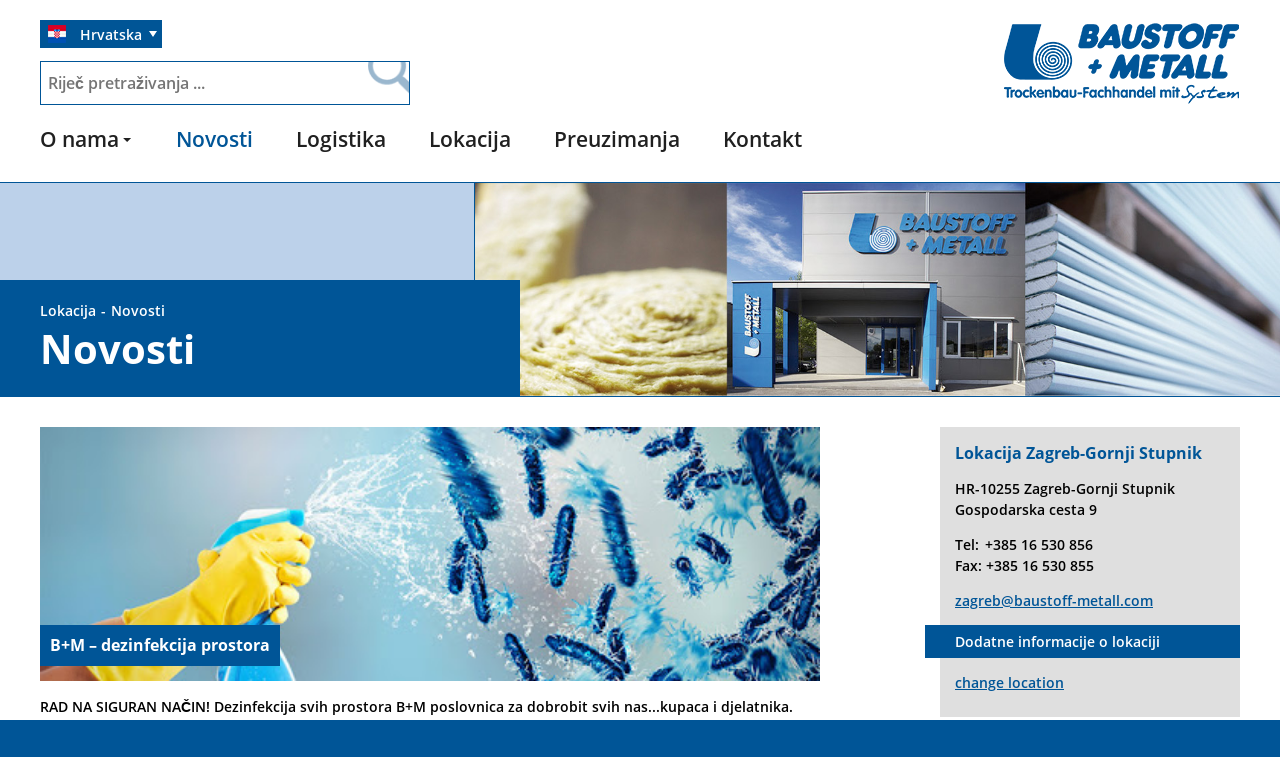

--- FILE ---
content_type: text/html; charset=UTF-8
request_url: https://www.baustoff-metall.hr/novosti/novosti/page/2/
body_size: 7176
content:
<!DOCTYPE html>
<html dir="ltr" lang="hr"><head>
	<meta charset="UTF-8">
	<meta id="viewport" name="viewport" content="width=device-width, initial-scale=1.0, maximum-scale=1.0, user-scalable=no" />

	    
	<link rel="stylesheet" type="text/css" href="https://www.baustoff-metall.hr/wp-content/themes/baustoff-metall/sm-menu/sm-clean.css" />
	<script>(function(html){html.className = html.className.replace(/\bno-js\b/,'js')})(document.documentElement);</script>
<title>Novosti | Baustoff + Metall - Part 2</title>
	<style>img:is([sizes="auto" i], [sizes^="auto," i]) { contain-intrinsic-size: 3000px 1500px }</style>
	
		<!-- All in One SEO 4.8.2 - aioseo.com -->
	<meta name="description" content="- Part 2" />
	<meta name="robots" content="noindex, nofollow, max-snippet:-1, max-image-preview:large, max-video-preview:-1" />
	<link rel="canonical" href="https://www.baustoff-metall.hr/novosti/novosti/page/2/" />
	<link rel="prev" href="https://www.baustoff-metall.hr/novosti/novosti/" />
	<link rel="next" href="https://www.baustoff-metall.hr/novosti/novosti/page/3/" />
	<meta name="generator" content="All in One SEO (AIOSEO) 4.8.2" />
		<script type="application/ld+json" class="aioseo-schema">
			{"@context":"https:\/\/schema.org","@graph":[{"@type":"BreadcrumbList","@id":"https:\/\/www.baustoff-metall.hr\/novosti\/novosti\/page\/2\/#breadcrumblist","itemListElement":[{"@type":"ListItem","@id":"https:\/\/www.baustoff-metall.hr\/#listItem","position":1,"name":"Home","item":"https:\/\/www.baustoff-metall.hr\/","nextItem":{"@type":"ListItem","@id":"https:\/\/www.baustoff-metall.hr\/novosti\/novosti\/#listItem","name":"Novosti"}},{"@type":"ListItem","@id":"https:\/\/www.baustoff-metall.hr\/novosti\/novosti\/#listItem","position":2,"name":"Novosti","previousItem":{"@type":"ListItem","@id":"https:\/\/www.baustoff-metall.hr\/#listItem","name":"Home"}}]},{"@type":"CollectionPage","@id":"https:\/\/www.baustoff-metall.hr\/novosti\/novosti\/page\/2\/#collectionpage","url":"https:\/\/www.baustoff-metall.hr\/novosti\/novosti\/page\/2\/","name":"Novosti | Baustoff + Metall - Part 2","description":"- Part 2","inLanguage":"hr","isPartOf":{"@id":"https:\/\/www.baustoff-metall.hr\/#website"},"breadcrumb":{"@id":"https:\/\/www.baustoff-metall.hr\/novosti\/novosti\/page\/2\/#breadcrumblist"}},{"@type":"Organization","@id":"https:\/\/www.baustoff-metall.hr\/#organization","name":"HR Baustoff + Metall","description":"Eine weitere WordPress-Website","url":"https:\/\/www.baustoff-metall.hr\/"},{"@type":"WebSite","@id":"https:\/\/www.baustoff-metall.hr\/#website","url":"https:\/\/www.baustoff-metall.hr\/","name":"HR Baustoff + Metall","description":"Eine weitere WordPress-Website","inLanguage":"hr","publisher":{"@id":"https:\/\/www.baustoff-metall.hr\/#organization"}}]}
		</script>
		<!-- All in One SEO -->

<link rel="alternate" type="application/rss+xml" title="HR Baustoff + Metall &raquo; Kanal" href="https://www.baustoff-metall.hr/feed/" />
<link rel="alternate" type="application/rss+xml" title="HR Baustoff + Metall &raquo; Kanal komentara" href="https://www.baustoff-metall.hr/comments/feed/" />
<link rel="alternate" type="application/rss+xml" title="HR Baustoff + Metall &raquo; Novosti Kanal kategorija" href="https://www.baustoff-metall.hr/novosti/novosti/feed/" />
<style id='wp-emoji-styles-inline-css'>

	img.wp-smiley, img.emoji {
		display: inline !important;
		border: none !important;
		box-shadow: none !important;
		height: 1em !important;
		width: 1em !important;
		margin: 0 0.07em !important;
		vertical-align: -0.1em !important;
		background: none !important;
		padding: 0 !important;
	}
</style>
<link rel='stylesheet' id='wp-block-library-css' href='https://www.baustoff-metall.hr/wp-includes/css/dist/block-library/style.min.css?ver=6.8.3' media='all' />
<style id='wp-block-library-theme-inline-css'>
.wp-block-audio :where(figcaption){color:#555;font-size:13px;text-align:center}.is-dark-theme .wp-block-audio :where(figcaption){color:#ffffffa6}.wp-block-audio{margin:0 0 1em}.wp-block-code{border:1px solid #ccc;border-radius:4px;font-family:Menlo,Consolas,monaco,monospace;padding:.8em 1em}.wp-block-embed :where(figcaption){color:#555;font-size:13px;text-align:center}.is-dark-theme .wp-block-embed :where(figcaption){color:#ffffffa6}.wp-block-embed{margin:0 0 1em}.blocks-gallery-caption{color:#555;font-size:13px;text-align:center}.is-dark-theme .blocks-gallery-caption{color:#ffffffa6}:root :where(.wp-block-image figcaption){color:#555;font-size:13px;text-align:center}.is-dark-theme :root :where(.wp-block-image figcaption){color:#ffffffa6}.wp-block-image{margin:0 0 1em}.wp-block-pullquote{border-bottom:4px solid;border-top:4px solid;color:currentColor;margin-bottom:1.75em}.wp-block-pullquote cite,.wp-block-pullquote footer,.wp-block-pullquote__citation{color:currentColor;font-size:.8125em;font-style:normal;text-transform:uppercase}.wp-block-quote{border-left:.25em solid;margin:0 0 1.75em;padding-left:1em}.wp-block-quote cite,.wp-block-quote footer{color:currentColor;font-size:.8125em;font-style:normal;position:relative}.wp-block-quote:where(.has-text-align-right){border-left:none;border-right:.25em solid;padding-left:0;padding-right:1em}.wp-block-quote:where(.has-text-align-center){border:none;padding-left:0}.wp-block-quote.is-large,.wp-block-quote.is-style-large,.wp-block-quote:where(.is-style-plain){border:none}.wp-block-search .wp-block-search__label{font-weight:700}.wp-block-search__button{border:1px solid #ccc;padding:.375em .625em}:where(.wp-block-group.has-background){padding:1.25em 2.375em}.wp-block-separator.has-css-opacity{opacity:.4}.wp-block-separator{border:none;border-bottom:2px solid;margin-left:auto;margin-right:auto}.wp-block-separator.has-alpha-channel-opacity{opacity:1}.wp-block-separator:not(.is-style-wide):not(.is-style-dots){width:100px}.wp-block-separator.has-background:not(.is-style-dots){border-bottom:none;height:1px}.wp-block-separator.has-background:not(.is-style-wide):not(.is-style-dots){height:2px}.wp-block-table{margin:0 0 1em}.wp-block-table td,.wp-block-table th{word-break:normal}.wp-block-table :where(figcaption){color:#555;font-size:13px;text-align:center}.is-dark-theme .wp-block-table :where(figcaption){color:#ffffffa6}.wp-block-video :where(figcaption){color:#555;font-size:13px;text-align:center}.is-dark-theme .wp-block-video :where(figcaption){color:#ffffffa6}.wp-block-video{margin:0 0 1em}:root :where(.wp-block-template-part.has-background){margin-bottom:0;margin-top:0;padding:1.25em 2.375em}
</style>
<style id='classic-theme-styles-inline-css'>
/*! This file is auto-generated */
.wp-block-button__link{color:#fff;background-color:#32373c;border-radius:9999px;box-shadow:none;text-decoration:none;padding:calc(.667em + 2px) calc(1.333em + 2px);font-size:1.125em}.wp-block-file__button{background:#32373c;color:#fff;text-decoration:none}
</style>
<style id='global-styles-inline-css'>
:root{--wp--preset--aspect-ratio--square: 1;--wp--preset--aspect-ratio--4-3: 4/3;--wp--preset--aspect-ratio--3-4: 3/4;--wp--preset--aspect-ratio--3-2: 3/2;--wp--preset--aspect-ratio--2-3: 2/3;--wp--preset--aspect-ratio--16-9: 16/9;--wp--preset--aspect-ratio--9-16: 9/16;--wp--preset--color--black: #000000;--wp--preset--color--cyan-bluish-gray: #abb8c3;--wp--preset--color--white: #fff;--wp--preset--color--pale-pink: #f78da7;--wp--preset--color--vivid-red: #cf2e2e;--wp--preset--color--luminous-vivid-orange: #ff6900;--wp--preset--color--luminous-vivid-amber: #fcb900;--wp--preset--color--light-green-cyan: #7bdcb5;--wp--preset--color--vivid-green-cyan: #00d084;--wp--preset--color--pale-cyan-blue: #8ed1fc;--wp--preset--color--vivid-cyan-blue: #0693e3;--wp--preset--color--vivid-purple: #9b51e0;--wp--preset--color--dark-gray: #1a1a1a;--wp--preset--color--medium-gray: #686868;--wp--preset--color--light-gray: #e5e5e5;--wp--preset--color--blue-gray: #4d545c;--wp--preset--color--bright-blue: #007acc;--wp--preset--color--light-blue: #9adffd;--wp--preset--color--dark-brown: #402b30;--wp--preset--color--medium-brown: #774e24;--wp--preset--color--dark-red: #640c1f;--wp--preset--color--bright-red: #ff675f;--wp--preset--color--yellow: #ffef8e;--wp--preset--gradient--vivid-cyan-blue-to-vivid-purple: linear-gradient(135deg,rgba(6,147,227,1) 0%,rgb(155,81,224) 100%);--wp--preset--gradient--light-green-cyan-to-vivid-green-cyan: linear-gradient(135deg,rgb(122,220,180) 0%,rgb(0,208,130) 100%);--wp--preset--gradient--luminous-vivid-amber-to-luminous-vivid-orange: linear-gradient(135deg,rgba(252,185,0,1) 0%,rgba(255,105,0,1) 100%);--wp--preset--gradient--luminous-vivid-orange-to-vivid-red: linear-gradient(135deg,rgba(255,105,0,1) 0%,rgb(207,46,46) 100%);--wp--preset--gradient--very-light-gray-to-cyan-bluish-gray: linear-gradient(135deg,rgb(238,238,238) 0%,rgb(169,184,195) 100%);--wp--preset--gradient--cool-to-warm-spectrum: linear-gradient(135deg,rgb(74,234,220) 0%,rgb(151,120,209) 20%,rgb(207,42,186) 40%,rgb(238,44,130) 60%,rgb(251,105,98) 80%,rgb(254,248,76) 100%);--wp--preset--gradient--blush-light-purple: linear-gradient(135deg,rgb(255,206,236) 0%,rgb(152,150,240) 100%);--wp--preset--gradient--blush-bordeaux: linear-gradient(135deg,rgb(254,205,165) 0%,rgb(254,45,45) 50%,rgb(107,0,62) 100%);--wp--preset--gradient--luminous-dusk: linear-gradient(135deg,rgb(255,203,112) 0%,rgb(199,81,192) 50%,rgb(65,88,208) 100%);--wp--preset--gradient--pale-ocean: linear-gradient(135deg,rgb(255,245,203) 0%,rgb(182,227,212) 50%,rgb(51,167,181) 100%);--wp--preset--gradient--electric-grass: linear-gradient(135deg,rgb(202,248,128) 0%,rgb(113,206,126) 100%);--wp--preset--gradient--midnight: linear-gradient(135deg,rgb(2,3,129) 0%,rgb(40,116,252) 100%);--wp--preset--font-size--small: 13px;--wp--preset--font-size--medium: 20px;--wp--preset--font-size--large: 36px;--wp--preset--font-size--x-large: 42px;--wp--preset--spacing--20: 0.44rem;--wp--preset--spacing--30: 0.67rem;--wp--preset--spacing--40: 1rem;--wp--preset--spacing--50: 1.5rem;--wp--preset--spacing--60: 2.25rem;--wp--preset--spacing--70: 3.38rem;--wp--preset--spacing--80: 5.06rem;--wp--preset--shadow--natural: 6px 6px 9px rgba(0, 0, 0, 0.2);--wp--preset--shadow--deep: 12px 12px 50px rgba(0, 0, 0, 0.4);--wp--preset--shadow--sharp: 6px 6px 0px rgba(0, 0, 0, 0.2);--wp--preset--shadow--outlined: 6px 6px 0px -3px rgba(255, 255, 255, 1), 6px 6px rgba(0, 0, 0, 1);--wp--preset--shadow--crisp: 6px 6px 0px rgba(0, 0, 0, 1);}:where(.is-layout-flex){gap: 0.5em;}:where(.is-layout-grid){gap: 0.5em;}body .is-layout-flex{display: flex;}.is-layout-flex{flex-wrap: wrap;align-items: center;}.is-layout-flex > :is(*, div){margin: 0;}body .is-layout-grid{display: grid;}.is-layout-grid > :is(*, div){margin: 0;}:where(.wp-block-columns.is-layout-flex){gap: 2em;}:where(.wp-block-columns.is-layout-grid){gap: 2em;}:where(.wp-block-post-template.is-layout-flex){gap: 1.25em;}:where(.wp-block-post-template.is-layout-grid){gap: 1.25em;}.has-black-color{color: var(--wp--preset--color--black) !important;}.has-cyan-bluish-gray-color{color: var(--wp--preset--color--cyan-bluish-gray) !important;}.has-white-color{color: var(--wp--preset--color--white) !important;}.has-pale-pink-color{color: var(--wp--preset--color--pale-pink) !important;}.has-vivid-red-color{color: var(--wp--preset--color--vivid-red) !important;}.has-luminous-vivid-orange-color{color: var(--wp--preset--color--luminous-vivid-orange) !important;}.has-luminous-vivid-amber-color{color: var(--wp--preset--color--luminous-vivid-amber) !important;}.has-light-green-cyan-color{color: var(--wp--preset--color--light-green-cyan) !important;}.has-vivid-green-cyan-color{color: var(--wp--preset--color--vivid-green-cyan) !important;}.has-pale-cyan-blue-color{color: var(--wp--preset--color--pale-cyan-blue) !important;}.has-vivid-cyan-blue-color{color: var(--wp--preset--color--vivid-cyan-blue) !important;}.has-vivid-purple-color{color: var(--wp--preset--color--vivid-purple) !important;}.has-black-background-color{background-color: var(--wp--preset--color--black) !important;}.has-cyan-bluish-gray-background-color{background-color: var(--wp--preset--color--cyan-bluish-gray) !important;}.has-white-background-color{background-color: var(--wp--preset--color--white) !important;}.has-pale-pink-background-color{background-color: var(--wp--preset--color--pale-pink) !important;}.has-vivid-red-background-color{background-color: var(--wp--preset--color--vivid-red) !important;}.has-luminous-vivid-orange-background-color{background-color: var(--wp--preset--color--luminous-vivid-orange) !important;}.has-luminous-vivid-amber-background-color{background-color: var(--wp--preset--color--luminous-vivid-amber) !important;}.has-light-green-cyan-background-color{background-color: var(--wp--preset--color--light-green-cyan) !important;}.has-vivid-green-cyan-background-color{background-color: var(--wp--preset--color--vivid-green-cyan) !important;}.has-pale-cyan-blue-background-color{background-color: var(--wp--preset--color--pale-cyan-blue) !important;}.has-vivid-cyan-blue-background-color{background-color: var(--wp--preset--color--vivid-cyan-blue) !important;}.has-vivid-purple-background-color{background-color: var(--wp--preset--color--vivid-purple) !important;}.has-black-border-color{border-color: var(--wp--preset--color--black) !important;}.has-cyan-bluish-gray-border-color{border-color: var(--wp--preset--color--cyan-bluish-gray) !important;}.has-white-border-color{border-color: var(--wp--preset--color--white) !important;}.has-pale-pink-border-color{border-color: var(--wp--preset--color--pale-pink) !important;}.has-vivid-red-border-color{border-color: var(--wp--preset--color--vivid-red) !important;}.has-luminous-vivid-orange-border-color{border-color: var(--wp--preset--color--luminous-vivid-orange) !important;}.has-luminous-vivid-amber-border-color{border-color: var(--wp--preset--color--luminous-vivid-amber) !important;}.has-light-green-cyan-border-color{border-color: var(--wp--preset--color--light-green-cyan) !important;}.has-vivid-green-cyan-border-color{border-color: var(--wp--preset--color--vivid-green-cyan) !important;}.has-pale-cyan-blue-border-color{border-color: var(--wp--preset--color--pale-cyan-blue) !important;}.has-vivid-cyan-blue-border-color{border-color: var(--wp--preset--color--vivid-cyan-blue) !important;}.has-vivid-purple-border-color{border-color: var(--wp--preset--color--vivid-purple) !important;}.has-vivid-cyan-blue-to-vivid-purple-gradient-background{background: var(--wp--preset--gradient--vivid-cyan-blue-to-vivid-purple) !important;}.has-light-green-cyan-to-vivid-green-cyan-gradient-background{background: var(--wp--preset--gradient--light-green-cyan-to-vivid-green-cyan) !important;}.has-luminous-vivid-amber-to-luminous-vivid-orange-gradient-background{background: var(--wp--preset--gradient--luminous-vivid-amber-to-luminous-vivid-orange) !important;}.has-luminous-vivid-orange-to-vivid-red-gradient-background{background: var(--wp--preset--gradient--luminous-vivid-orange-to-vivid-red) !important;}.has-very-light-gray-to-cyan-bluish-gray-gradient-background{background: var(--wp--preset--gradient--very-light-gray-to-cyan-bluish-gray) !important;}.has-cool-to-warm-spectrum-gradient-background{background: var(--wp--preset--gradient--cool-to-warm-spectrum) !important;}.has-blush-light-purple-gradient-background{background: var(--wp--preset--gradient--blush-light-purple) !important;}.has-blush-bordeaux-gradient-background{background: var(--wp--preset--gradient--blush-bordeaux) !important;}.has-luminous-dusk-gradient-background{background: var(--wp--preset--gradient--luminous-dusk) !important;}.has-pale-ocean-gradient-background{background: var(--wp--preset--gradient--pale-ocean) !important;}.has-electric-grass-gradient-background{background: var(--wp--preset--gradient--electric-grass) !important;}.has-midnight-gradient-background{background: var(--wp--preset--gradient--midnight) !important;}.has-small-font-size{font-size: var(--wp--preset--font-size--small) !important;}.has-medium-font-size{font-size: var(--wp--preset--font-size--medium) !important;}.has-large-font-size{font-size: var(--wp--preset--font-size--large) !important;}.has-x-large-font-size{font-size: var(--wp--preset--font-size--x-large) !important;}
:where(.wp-block-post-template.is-layout-flex){gap: 1.25em;}:where(.wp-block-post-template.is-layout-grid){gap: 1.25em;}
:where(.wp-block-columns.is-layout-flex){gap: 2em;}:where(.wp-block-columns.is-layout-grid){gap: 2em;}
:root :where(.wp-block-pullquote){font-size: 1.5em;line-height: 1.6;}
</style>
<link rel='stylesheet' id='twentysixteen-style-css' href='https://www.baustoff-metall.hr/wp-content/themes/baustoff-metall/style.css?ver=20250415' media='all' />
<link rel='stylesheet' id='twentysixteen-block-style-css' href='https://www.baustoff-metall.hr/wp-content/themes/twentysixteen/css/blocks.css?ver=20240817' media='all' />
<script src="https://www.baustoff-metall.hr/wp-includes/js/jquery/jquery.min.js?ver=3.7.1" id="jquery-core-js"></script>
<script src="https://www.baustoff-metall.hr/wp-includes/js/jquery/jquery-migrate.min.js?ver=3.4.1" id="jquery-migrate-js"></script>
<script id="twentysixteen-script-js-extra">
var screenReaderText = {"expand":"pro\u0161iri podizbornik","collapse":"zatvori podizbornik"};
</script>
<script src="https://www.baustoff-metall.hr/wp-content/themes/twentysixteen/js/functions.js?ver=20230629" id="twentysixteen-script-js" defer data-wp-strategy="defer"></script>
<link rel="https://api.w.org/" href="https://www.baustoff-metall.hr/wp-json/" /><link rel="alternate" title="JSON" type="application/json" href="https://www.baustoff-metall.hr/wp-json/wp/v2/categories/1" /><link rel="EditURI" type="application/rsd+xml" title="RSD" href="https://www.baustoff-metall.hr/xmlrpc.php?rsd" />
<meta name="generator" content="WordPress 6.8.3" />
<link rel="alternate" href="https://www.baustoff-metall.hr/novosti/novosti/" hreflang="hr" />
<link rel="alternate" href="https://www.baustoff-metall.hr/en/news/news/" hreflang="en_US" />
<style>.recentcomments a{display:inline !important;padding:0 !important;margin:0 !important;}</style>    
    <!--Favicon / Lesezeichen-->
    <link rel="icon" type="image/x-icon" href="https://www.baustoff-metall.hr/wp-content/themes/baustoff-metall/img/icon/favicon.ico">
    <link rel="apple-touch-icon" sizes="57x57" href="https://www.baustoff-metall.hr/wp-content/themes/baustoff-metall/img/icon/apple-icon-57x57.png">
    <link rel="apple-touch-icon" sizes="60x60" href="https://www.baustoff-metall.hr/wp-content/themes/baustoff-metall/img/icon/apple-icon-60x60.png">
    <link rel="apple-touch-icon" sizes="72x72" href="https://www.baustoff-metall.hr/wp-content/themes/baustoff-metall/img/icon/apple-icon-72x72.png">
    <link rel="apple-touch-icon" sizes="76x76" href="https://www.baustoff-metall.hr/wp-content/themes/baustoff-metall/img/icon/apple-icon-76x76.png">
    <link rel="apple-touch-icon" sizes="114x114" href="https://www.baustoff-metall.hr/wp-content/themes/baustoff-metall/img/icon/apple-icon-114x114.png">
    <link rel="apple-touch-icon" sizes="120x120" href="https://www.baustoff-metall.hr/wp-content/themes/baustoff-metall/img/icon/apple-icon-120x120.png">
    <link rel="apple-touch-icon" sizes="144x144" href="https://www.baustoff-metall.hr/wp-content/themes/baustoff-metall/img/icon/apple-icon-144x144.png">
    <link rel="apple-touch-icon" sizes="152x152" href="https://www.baustoff-metall.hr/wp-content/themes/baustoff-metall/img/icon/apple-icon-152x152.png">
    <link rel="apple-touch-icon" sizes="180x180" href="https://www.baustoff-metall.hr/wp-content/themes/baustoff-metall/img/icon/apple-icon-180x180.png">
    <link rel="icon" type="image/png" sizes="192x192"  href="https://www.baustoff-metall.hr/wp-content/themes/baustoff-metall/img/icon/android-icon-192x192.png">
    <link rel="icon" type="image/png" sizes="32x32" href="https://www.baustoff-metall.hr/wp-content/themes/baustoff-metall/img/icon/favicon-32x32.png">
    <link rel="icon" type="image/png" sizes="96x96" href="https://www.baustoff-metall.hr/wp-content/themes/baustoff-metall/img/icon/favicon-96x96.png">
    <link rel="icon" type="image/png" sizes="16x16" href="https://www.baustoff-metall.hr/wp-content/themes/baustoff-metall/img/icon/favicon-16x16.png">
    <meta name="msapplication-TileColor" content="#ffffff">
    <meta name="msapplication-TileImage" content="https://www.baustoff-metall.hr/wp-content/themes/baustoff-metall/img/icon/ms-icon-144x144.png">   
    <meta name="theme-color" content="#ffffff">
	</head>
<body class="archive paged category category-novosti category-1 wp-embed-responsive paged-2 category-paged-2 wp-theme-twentysixteen wp-child-theme-baustoff-metall lang-hr group-blog hfeed">
	<header>
		<div class="container" itemscope itemtype="http://schema.org/Organization">
			<div id="logo-header"><a itemprop="url" href="https://www.baustoff-metall.hr/" title="Baustoff + Metall"><img itemprop="logo" src="https://www.baustoff-metall.hr/wp-content/themes/baustoff-metall/img/layout/logo-hr.png" alt="Baustoff + Metall" title="Baustoff + Metall"></a></div>			<div id="suche-header">
				<div class="header-nav-men">
					<button class="nav-toggle"><i></i> Meni</button>					
					<div id="aktive-sprache">
						<a href="https://www.baustoff-metall.hr/novosti/novosti/" hreflang="hr" rel="alternate" title="Hrvatska" class="current"><img src="https://www.baustoff-metall.hr/wp-content/themes/baustoff-metall/img/flags/hr.png" alt="hr"/> <span>Hrvatska</span></a>
						<div id="passive-sprache">
															<a href="https://www.baustoff-metall.hr/en/news/news/" hreflang="en" rel="alternate" title="Engleski"><img src="https://www.baustoff-metall.hr/wp-content/themes/baustoff-metall/img/flags/en.png" alt="en"/> <span>Engleski</span></a>
													</div>
					</div>					
				</div>
				
<form role="search" method="get" class="search-form" action="https://www.baustoff-metall.hr/">
	<label>
		<span class="screen-reader-text">Pretraži:</span>
		<input type="search" class="search-field" placeholder="Riječ pretraživanja ..." value="" name="s" />
	</label>
	<button type="submit" class="search-submit"><span class="screen-reader-text">Pretraži</span></button>
</form>
			</div>			

			<nav id="main-nav" role="navigation">
				<button class="nav-toggle"><i></i> Meni</button>				<ul id="main-menu" class="sm sm-clean">
					<li id="menu-item-30" class="menu-item menu-item-type-post_type menu-item-object-page menu-item-has-children menu-item-30"><a href="https://www.baustoff-metall.hr/o-nama/">O nama</a>
<ul class="sub-menu">
	<li id="menu-item-54" class="menu-item menu-item-type-post_type menu-item-object-page menu-item-54"><a href="https://www.baustoff-metall.hr/o-nama/dobavljaci/">Dobavljači</a></li>
</ul>
</li>
<li id="menu-item-67" class="menu-item menu-item-type-taxonomy menu-item-object-category current-menu-item menu-item-67"><a href="https://www.baustoff-metall.hr/novosti/novosti/" aria-current="page">Novosti</a></li>
<li id="menu-item-32" class="menu-item menu-item-type-post_type menu-item-object-page menu-item-32"><a href="https://www.baustoff-metall.hr/logistika/">Logistika</a></li>
<li id="menu-item-33" class="menu-item menu-item-type-post_type menu-item-object-page menu-item-home menu-item-33"><a href="https://www.baustoff-metall.hr/">Lokacija</a></li>
<li id="menu-item-34" class="menu-item menu-item-type-post_type menu-item-object-page menu-item-34"><a href="https://www.baustoff-metall.hr/preuzimanja/">Preuzimanja</a></li>
<li id="menu-item-35" class="menu-item menu-item-type-post_type menu-item-object-page menu-item-35"><a href="https://www.baustoff-metall.hr/kontakt/">Kontakt</a></li>
				</ul>
			</nav>
		</div>
	</header>
<main id="main" class="site-main" role="main">
    <header class="entry-header">
    	<div class="container">
        	<div class="blue-box">
				<nav class="breadcrumb"><ul itemscope itemtype="http://schema.org/BreadcrumbList"><li itemprop="itemListElement" itemscope itemtype="http://schema.org/ListItem"><a itemprop="item" href="https://www.baustoff-metall.hr">Lokacija</a> </li> <li itemprop="itemListElement" itemscope itemtype="http://schema.org/ListItem">Novosti</li></ul></nav>		
                <h1 class="entry-title">Novosti</h1>
            </div>
        </div>
        <div id="h1_thumbnail">
            <img src="https://www.baustoff-metall.hr/wp-content/themes/baustoff-metall/img/layout/thumbnail.jpg" alt="B+M &#8211; dezinfekcija prostora" title="B+M &#8211; dezinfekcija prostora">        </div>
    </header><!-- .entry-header -->
	
    <div id="art-side" class="container">
	    <article>
			    <div class="beitrags-liste">
        <a class="post-thumbnail" href="https://www.baustoff-metall.hr/bm-dezinfekcija-prostora-2/">
             
            <span>B+M &#8211; dezinfekcija prostora</span>
            <img src="https://www.baustoff-metall.hr/wp-content/uploads/unnamed-1.jpg" alt="B+M &#8211; dezinfekcija prostora" title="B+M &#8211; dezinfekcija prostora">        </a>
        <p>RAD NA SIGURAN NAČIN! Dezinfekcija svih prostora B+M poslovnica za dobrobit svih nas...kupaca i djelatnika.  Samo kod B+M Cro team…...uvijek uz Vas!!!  [video width="212" height="384" mp4="https://www.baustoff-metall.hr/wp-content/uploads/VID-20200408-WA0023_384x212.mp4"][/video]</p>
        <a href="https://www.baustoff-metall.hr/bm-dezinfekcija-prostora-2/" class="button" title="Pročitaj članak">Pročitaj članak</a>
    </div>
        <div class="beitrags-liste">
        <a class="post-thumbnail" href="https://www.baustoff-metall.hr/rockfon-samo-kod-nas/">
             
            <span>Rockfon &#8211; samo kod nas!</span>
            <img src="https://www.baustoff-metall.hr/wp-content/uploads/BM-Rockfon2-815x320.jpg" alt="Rockfon &#8211; samo kod nas!" title="Rockfon &#8211; samo kod nas!">        </a>
        <p></p>
        <a href="https://www.baustoff-metall.hr/rockfon-samo-kod-nas/" class="button" title="Pročitaj članak">Pročitaj članak</a>
    </div>
        <div class="beitrags-liste">
        <a class="post-thumbnail" href="https://www.baustoff-metall.hr/ecophon-samo-kod-nas/">
             
            <span>Ecophon &#8211; samo kod nas!</span>
            <img src="https://www.baustoff-metall.hr/wp-content/uploads/Ecophon-1-1220x320.jpg" alt="Ecophon &#8211; samo kod nas!" title="Ecophon &#8211; samo kod nas!">        </a>
        <p></p>
        <a href="https://www.baustoff-metall.hr/ecophon-samo-kod-nas/" class="button" title="Pročitaj članak">Pročitaj članak</a>
    </div>
        <div class="beitrags-liste">
        <a class="post-thumbnail" href="https://www.baustoff-metall.hr/rockfon-akusticna-rjesenja/">
             
            <span>ROCKFON &#8211; akustična rješenja</span>
            <img src="https://www.baustoff-metall.hr/wp-content/uploads/Rockfon-Logo-e1582146078290-783x320.jpg" alt="ROCKFON &#8211; akustična rješenja" title="ROCKFON &#8211; akustična rješenja">        </a>
        <p>Ekskluzivni smo zastupnik Rockfon proizvoda za Hrvatsku.  Dobra akustika u zgradama nosi mnoga imena; zvučna izolacija, kontrola buke, prigušivanje buke, prigušivanje zvuka, rješenja za smanjenje buke, izolacija zvuka, uklanjanje buke, blokiranje buke i još mnogo toga. Može biti zbunjujuće, ...</p>
        <a href="https://www.baustoff-metall.hr/rockfon-akusticna-rjesenja/" class="button" title="Pročitaj članak">Pročitaj članak</a>
    </div>
        <div class="beitrags-liste">
        <a class="post-thumbnail" href="https://www.baustoff-metall.hr/mercor-dunamenti-protupozarni-sistemi/">
             
            <span>MERCOR DUNAMENTI &#8211; protupožarni sistemi</span>
            <img src="https://www.baustoff-metall.hr/wp-content/uploads/logo-dunamenti-mercor.jpg" alt="MERCOR DUNAMENTI &#8211; protupožarni sistemi" title="MERCOR DUNAMENTI &#8211; protupožarni sistemi">        </a>
        <p>  Ekskluzivni smo zastupnik za područje Hrvatske proizvoda za protupožarne sisteme koje nudi MERCOR DUNAMENTI.  MERCOR DUNAMENTI je već gotovo 40 godina u službi arhitektonske zaštite od požara. Tijekom ovog razdoblja naša je kompanija postala jedna od najvažnijih ...</p>
        <a href="https://www.baustoff-metall.hr/mercor-dunamenti-protupozarni-sistemi/" class="button" title="Pročitaj članak">Pročitaj članak</a>
    </div>
    
	<nav class="navigation pagination" aria-label="Brojevi stranica objava">
		<h2 class="screen-reader-text">Brojevi stranica objava</h2>
		<div class="nav-links"><a class="prev page-numbers" href="https://www.baustoff-metall.hr/novosti/novosti/">Prethodna stranica</a>
<a class="page-numbers" href="https://www.baustoff-metall.hr/novosti/novosti/"><span class="meta-nav screen-reader-text">Stranica </span>1</a>
<span aria-current="page" class="page-numbers current"><span class="meta-nav screen-reader-text">Stranica </span>2</span>
<a class="page-numbers" href="https://www.baustoff-metall.hr/novosti/novosti/page/3/"><span class="meta-nav screen-reader-text">Stranica </span>3</a>
<a class="page-numbers" href="https://www.baustoff-metall.hr/novosti/novosti/page/4/"><span class="meta-nav screen-reader-text">Stranica </span>4</a>
<a class="next page-numbers" href="https://www.baustoff-metall.hr/novosti/novosti/page/3/">Sljedeća stranica</a></div>
	</nav>        </article>

        <aside>
	
    			<div class="aside-box"><p class="headline">Lokacija Zagreb-Gornji Stupnik</p> 
		<div id="aktu_nl">                       
			<p>HR-10255 Zagreb-Gornji Stupnik<br>Gospodarska cesta 9<br>					
			</p>
			
			<p class="abstand-nl">Tel: <span class="tel">+385 16 530 856</span><br>Fax: +385 16 530 855<br>
			</p><p class="abstand-nl"><a href="mailto:&#122;&#97;&#103;&#114;&#101;&#98;&#64;&#98;&#97;&#117;&#115;&#116;&#111;&#102;&#102;&#45;&#109;&#101;&#116;&#97;&#108;&#108;&#46;&#99;&#111;&#109;" title="translation-hr [E-Mail senden]">&#122;&#97;&#103;&#114;&#101;&#98;&#64;&#98;&#97;&#117;&#115;&#116;&#111;&#102;&#102;&#45;&#109;&#101;&#116;&#97;&#108;&#108;&#46;&#99;&#111;&#109;</a></p><p class="abstand-nl details-nl"><a href="https://www.baustoff-metall.hr/zagreb-gornji-stupnik-sredisnji/" title="Dodatne informacije o lokaciji">Dodatne informacije o lokaciji</a></p><p class="abstand-nl"><a href="https://www.baustoff-metall.hr/lokacija/" title="change location">change location</a></p>
		</div>
	</div>
	<div class="aside-box">
    	<p class="headline">Baustoff+Metall na facebook-u</p>
    	<p><a href="https://www.facebook.com/profile.php?id=100010519295928" target="_blank" title="Baustoff+Metall na facebook-u"><img src="https://www.baustoff-metall.hr/wp-content/uploads/location.jpg" alt="Lokacija" title="Lokacija"><br>Postanite fanovi</a><br><br></p>
	</div>
</aside>    </div>
</main><!-- .site-main -->

<footer>
<div class="container">
	<div id="footer-left">
		<a href="https://www.baustoff-metall.hr" title="Specijalisti za suhu gradnju sa Sistemom" id="slogan-text">Specijalisti za suhu gradnju sa Sistemom</a>
	</div>
	<div id="footer-right">
		<ul class="container">
			<li id="menu-item-27" class="menu-item menu-item-type-post_type menu-item-object-page menu-item-27"><a href="https://www.baustoff-metall.hr/home/">Početna</a></li>
<li id="menu-item-25" class="menu-item menu-item-type-post_type menu-item-object-page menu-item-25"><a href="https://www.baustoff-metall.hr/kontakt/">Kontakt</a></li>
<li id="menu-item-24" class="menu-item menu-item-type-post_type menu-item-object-page menu-item-privacy-policy menu-item-24"><a rel="privacy-policy" href="https://www.baustoff-metall.hr/pravilnik-o-zastiti-privatnosti/">Pravilnik o zaštiti privatnosti</a></li>
<li id="menu-item-26" class="menu-item menu-item-type-post_type menu-item-object-page menu-item-26"><a href="https://www.baustoff-metall.hr/pravne-napomene/">Pravne napomene</a></li>
		</ul>
	</div>
</div>
</footer>

<script type="text/javascript" src="https://www.baustoff-metall.hr/wp-content/themes/baustoff-metall/js/jquery-2.2.4.min.js"></script>
<script type="text/javascript" src="https://www.baustoff-metall.hr/wp-content/themes/baustoff-metall/sm-menu/jquery.smartmenus.min.js"></script>

<!--Swipebox-->
<link rel="stylesheet" href="https://www.baustoff-metall.hr/wp-content/themes/baustoff-metall/js/swipebox/swipebox.css">
<script type="text/javascript" src="https://www.baustoff-metall.hr/wp-content/themes/baustoff-metall/js/swipebox/ios-orientationchange-fix.js"></script>
<script type="text/javascript" src="https://www.baustoff-metall.hr/wp-content/themes/baustoff-metall/js/swipebox/jquery.swipebox.min.js"></script>    

<script type="text/javascript" src="https://www.baustoff-metall.hr/wp-content/themes/baustoff-metall/js/bm.js"></script>

<script type="speculationrules">
{"prefetch":[{"source":"document","where":{"and":[{"href_matches":"\/*"},{"not":{"href_matches":["\/wp-*.php","\/wp-admin\/*","\/wp-content\/uploads\/*","\/wp-content\/*","\/wp-content\/plugins\/*","\/wp-content\/themes\/baustoff-metall\/*","\/wp-content\/themes\/twentysixteen\/*","\/*\\?(.+)"]}},{"not":{"selector_matches":"a[rel~=\"nofollow\"]"}},{"not":{"selector_matches":".no-prefetch, .no-prefetch a"}}]},"eagerness":"conservative"}]}
</script>

</body>
</html>

--- FILE ---
content_type: text/css
request_url: https://www.baustoff-metall.hr/wp-content/themes/baustoff-metall/sm-menu/sm-clean.css
body_size: 921
content:
@import url("sm-core-css.css");
ul#main-menu {clear: both;}
.sm-clean {background: #dfdfdf;border-bottom: 20px solid #fff;}
.sm-clean a, .sm-clean a:hover, .sm-clean a:focus, .sm-clean a:active {padding: 10px;color: #202020;text-decoration: none;font-size: 16px;}
.sm-clean a .sub-arrow {position: absolute;top: 0;bottom: 0;left: auto;margin: auto;overflow: hidden;text-align: center;text-shadow: none;right: 12px;width: 0;height: 0;border-width: 6px;border-style: solid dashed dashed dashed;border-color: #005597 transparent transparent transparent;background: transparent;border-radius: 0; -moz-transition: all 0.5s linear; -webkit-transition: all 0.5s linear; -ms-transition: all 0.5s linear; -o-transition: all 0.5s linear; transition: all 0.5s linear;}
.sm-clean a .sub-arrow::before {content: '';}
.sm-clean a.highlighted .sub-arrow {-moz-transform: rotate(180deg); -webkit-transform: rotate(180deg); -ms-transform: rotate(180deg); -o-transform: rotate(180deg); transform: rotate(180deg);}
.sm-clean li {border-top: 1px solid #d1d1d1;}
.sm-clean > li:first-child {border-top: 0;}
.sm-clean ul {background: rgba(255,255,255,0.4);}
.sm-clean ul a, .sm-clean ul a:hover, .sm-clean ul a:focus, .sm-clean ul a:active {border-left: 8px solid transparent;}
.sm-clean ul ul a,.sm-clean ul ul a:hover,.sm-clean ul ul a:focus,.sm-clean ul ul a:active {border-left: 16px solid transparent;}
.sm-clean ul ul ul a,.sm-clean ul ul ul a:hover,.sm-clean ul ul ul a:focus,.sm-clean ul ul ul a:active {border-left: 24px solid transparent;}
.sm-clean ul ul ul ul a,.sm-clean ul ul ul ul a:hover,.sm-clean ul ul ul ul a:focus,.sm-clean ul ul ul ul a:active {border-left: 32px solid transparent;}
.sm-clean ul ul ul ul ul a,.sm-clean ul ul ul ul ul a:hover,.sm-clean ul ul ul ul ul a:focus,.sm-clean ul ul ul ul ul a:active {border-left: 40px solid transparent;}

@media (min-width: 900px) {
	ul#main-menu{padding: 6px 0 19px 0 !important;}
	.sm-clean{border-bottom: 0;}
	.sm-clean ul {position: absolute;width: 12em;}
	.sm-clean li {float: left;}
	.sm-clean > li{ margin-right: 30px;}
	.sm-clean > li:last-child, body.lang-en .sm-clean > li:last-child, body.lang-bg .sm-clean > li:last-child{ margin-right: 0px;}

	.sm-clean.sm-rtl li {float: right;}
	.sm-clean ul li, .sm-clean.sm-rtl ul li, .sm-clean.sm-vertical li {float: none;}
	.sm-clean a {white-space: nowrap;}
	.sm-clean ul a, .sm-clean.sm-vertical a {white-space: normal;}
	.sm-clean .sm-nowrap > li > a, .sm-clean .sm-nowrap > li > :not(ul) a {white-space: nowrap;}

	.sm-clean {background: transparent;}
	.sm-clean a, .sm-clean a:hover, .sm-clean a:focus, .sm-clean a:active, .sm-clean a.highlighted {padding: 10px 10px 10px 0;}
	.sm-clean a:hover, .sm-clean a:focus, .sm-clean a:active, .sm-clean a.highlighted, .sm-clean > li.current-menu-item > a, .sm-clean > li.current-menu-parent > a{color: #005597;}
	.sm-clean a.has-submenu {padding-right: 24px;}
	
	.sm-clean a .sub-arrow {right: 12px;top: 5px;border-width: 4px;border-style: solid dashed dashed dashed;border-color: #202020 transparent transparent transparent; -moz-transition: none; -webkit-transition: none; -ms-transition: none; -o-transition: none; transition: none;}
	.sm-clean a.highlighted .sub-arrow {border-color: #005597 transparent transparent transparent; -moz-transform: none; -webkit-transform: none; -ms-transform: none; -o-transform: none; transform: none;}
	.sm-clean a .sub-arrow::before {display: none;}

	.sm-clean li {border-top: 0;}

	.sm-clean > li > ul::after {content: '';position: absolute;width: 0;height: 0;overflow: hidden;border-width: 9px;border-style: dashed dashed solid dashed;border-width: 8px;border-color: transparent transparent #ececec transparent;top: -16px;left: 12px;}
	.sm-clean ul {padding: 0;background: #ececec;}
	.sm-clean ul a, .sm-clean ul a:hover, .sm-clean ul a:focus, .sm-clean ul a:active, .sm-clean ul a.highlighted {padding: 10px 15px 10px 8px;color: #202020; border-top: 1px solid #dfdfdf; /*font-size: 14px;*/ }
	.sm-clean ul li:first-child a{border-top: none;}
	.sm-clean ul a:hover, .sm-clean ul a:focus, .sm-clean ul a:active, .sm-clean ul a.highlighted, .sm-clean ul li.current-menu-item a {background: #bcd1ea;}
	.sm-clean ul a.current {color: #005597;}
	.sm-clean ul a.disabled {background: #fff;color: #cccccc;}
	.sm-clean ul a.has-submenu {padding-right: 20px;}
	.sm-clean ul a .sub-arrow {right: 8px;top: 50%;margin-top: -5px;border-width: 5px;border-style: dashed dashed dashed solid;border-color: transparent transparent transparent #202020;}
}

@media screen and (min-width: 950px){
	.sm-clean > li{ margin-right: 33px;}	
	.sm-clean a, .sm-clean a:hover, .sm-clean a:focus, .sm-clean a:active, .sm-clean a.highlighted {font-size: 21px;}
}

--- FILE ---
content_type: text/css
request_url: https://www.baustoff-metall.hr/wp-content/themes/baustoff-metall/style.css?ver=20250415
body_size: 5884
content:
/*
 Theme Name:   Baustoff-Metall
 Description:  Individuelles Wordpress Template für Baustoff-Metall Bulgarien, made by tma pure!
 Author:       Katja Hauck
 Author URI:   http://www.tma-pure.de
 Template:     twentysixteen
 Version:      1.0.0
 Text Domain:  baustoff-metall
*/
@import url("css/normalize.min.css");

/*Schriften*/
/* open-sans-regular - latin */
@font-face {
  font-family: 'Open Sans';
  font-style: normal;
  font-weight: 400;
  src: url('fonts/open-sans-v17-latin-regular.eot'); /* IE9 Compat Modes */
  src: local('Open Sans Regular'), local('OpenSans-Regular'),
       url('fonts/open-sans-v17-latin-regular.eot?#iefix') format('embedded-opentype'), /* IE6-IE8 */
       url('fonts/open-sans-v17-latin-regular.woff2') format('woff2'), /* Super Modern Browsers */
       url('fonts/open-sans-v17-latin-regular.woff') format('woff'), /* Modern Browsers */
       url('fonts/open-sans-v17-latin-regular.ttf') format('truetype'), /* Safari, Android, iOS */
       url('fonts/open-sans-v17-latin-regular.svg#OpenSans') format('svg'); /* Legacy iOS */
}
/* open-sans-600 - latin */
@font-face {
  font-family: 'Open Sans';
  font-style: normal;
  font-weight: 600;
  src: url('fonts/open-sans-v17-latin-600.eot'); /* IE9 Compat Modes */
  src: local('Open Sans SemiBold'), local('OpenSans-SemiBold'),
       url('fonts/open-sans-v17-latin-600.eot?#iefix') format('embedded-opentype'), /* IE6-IE8 */
       url('fonts/open-sans-v17-latin-600.woff2') format('woff2'), /* Super Modern Browsers */
       url('fonts/open-sans-v17-latin-600.woff') format('woff'), /* Modern Browsers */
       url('fonts/open-sans-v17-latin-600.ttf') format('truetype'), /* Safari, Android, iOS */
       url('fonts/open-sans-v17-latin-600.svg#OpenSans') format('svg'); /* Legacy iOS */
}
/* open-sans-700 - latin */
@font-face {
  font-family: 'Open Sans';
  font-style: bold;
  font-weight: 700;
  src: url('fonts/open-sans-v17-latin-700.eot'); /* IE9 Compat Modes */
  src: local('Open Sans Bold'), local('OpenSans-Bold'),
       url('fonts/open-sans-v17-latin-700.eot?#iefix') format('embedded-opentype'), /* IE6-IE8 */
       url('fonts/open-sans-v17-latin-700.woff2') format('woff2'), /* Super Modern Browsers */
       url('fonts/open-sans-v17-latin-700.woff') format('woff'), /* Modern Browsers */
       url('fonts/open-sans-v17-latin-700.ttf') format('truetype'), /* Safari, Android, iOS */
       url('fonts/open-sans-v17-latin-700.svg#OpenSans') format('svg'); /* Legacy iOS */
}

*, input[type="search"]{ -webkit-box-sizing: border-box; -moz-box-sizing: border-box; box-sizing: border-box; }
body{background:#005597;font-family: 'Open Sans', sans-serif;font-weight:600;font-size:14px;line-height: 150%;margin: 0;}
img { height: auto; max-width: 100%; }
.clear{ clear: both; }
a{text-decoration:underline;color:#005597;}
a:hover { text-decoration: none; }
hr{background-color: #dfdfdf;height: 2px;border: none;}
a[href^="tel"], a[href^="tel"]:hover {text-decoration: none !important;color: inherit;}

header, main {background: #fff;}
main {padding-bottom: 20px;}
article p, article li{ margin-top: 0; margin-bottom: 1em;}
.screen-reader-text{display:none;}
.container{max-width:1200px;margin:0px auto;padding-left:15px;padding-right:15px;}
.alignleft{margin: 0.375em 1.75em 0.75em 0;}

.button, .button:hover, .button:focus {color: #fff;font-size: 14px;font-weight: 600;background-color: #005597;padding-top: 15px;padding-bottom: 15px;text-decoration: none;min-width: 210px;display: inline-block;text-align: center;border-radius: 5px;float: right;box-shadow: 0px 5px #004478;margin-bottom: 1em;}
input.button, input[type="submit"].button {border-radius: 5px !important;text-transform: none;border: none;}
.button:active {background-color:#004478;box-shadow: 0px 5px #005597;padding-top:16px; padding-bottom:14px;}

/*Formular*/
button, input, select, textarea{ font-family: 'Open Sans', sans-serif;padding: 0.625em 0.4375em;color: #686868;}
input:not([type="checkbox"]), textarea{-webkit-border-radius: 0 !important;-webkit-appearance: none !important;border-radius: 0;}
input:read-only:focus, input:read-only:focus{background-color: #f7f7f7;border-color: #d1d1d1;color: #686868;cursor:default;}
input[type="date"], input[type="time"], input[type="datetime-local"], input[type="week"], input[type="month"], input[type="text"], input[type="email"], input[type="url"], input[type="password"], input[type="search"], input[type="tel"], input[type="number"], textarea{padding: 0.625em 0.4375em;width: 100%;border: 1px solid #d1d1d1;font-size: 1rem;background: #f7f7f7;background-image: -webkit-linear-gradient(rgba(255, 255, 255, 0), rgba(255, 255, 255, 0));}
input[type="date"]:focus, input[type="time"]:focus, input[type="datetime-local"]:focus, input[type="week"]:focus, input[type="month"]:focus, input[type="text"]:focus, input[type="email"]:focus, input[type="url"]:focus, input[type="password"]:focus, input[type="search"]:focus, input[type="tel"]:focus, input[type="number"]:focus, textarea:focus {background-color: #fff;border-color: #005597;color: #1a1a1a;outline: 0;}
#error, #send{padding: 10px;color: #fff;background: #bb2727; margin-bottom: 20px;font-weight: normal;}
#send{ background: #88bc0c; }
#error a, #send a{ color: #fff; }
textarea.dirty:not(:focus):invalid,input.dirty:not(:focus):invalid,textarea.red,input.red{background: #bb2727; color: #fff;}
textarea.dirty:not(:focus):valid,input.dirty:not(:focus):valid:not([type='submit']):not(#task){background-color: #D9FFD9;color: #000;}
#form select{background: #f7f7f7;background-image: -webkit-linear-gradient(rgba(255, 255, 255, 0), rgba(255, 255, 255, 0));border: 1px solid #d1d1d1;border-radius: 2px;color: #686868;padding: 0.625em 0.4375em;width: 100%;}
#form .tr, #form .td {float: left; width: 100%;}
#form .td {margin-bottom: 15px;}
#form .td label {display: block;}
#form textarea{height: 110px;}
#spam span {width: 22%;float: left;display: block;margin-top: 9px;}
#spam input {width: 78%;}

/*Header*/
#logo-header{text-align:center; padding-top: 22px;}
#logo-header img {width: 180px;}
#suche-header{float:left;margin-top:20px;width: 100%;}
input[type="search"].search-field{width: 100%;border-radius:0px;border:1px solid #005597;background:#fff;}
ul#main-menu {margin: 0; padding: 0;}

.search-form{width: 50%;position: relative}
.search-submit, button.search-submit:hover {background: url(img/layout/lupe.png) top right no-repeat;border-width: 1px 1px 1px 0;border-color: #005597;border-style: solid;background-size: contain;bottom: 0;overflow: hidden;padding: 0;position: absolute;right: 0;top: 0;width: 42px;}
.search-submit:focus{outline: none;}

.header-nav-men {float: right;width: 49%;text-align: right;}
#main-menu{ display: none;}
#main-nav .nav-toggle {display: none;}
.nav-toggle {background: #005597;color: #fff;border: none;border-radius: 0;font-size: 16px;margin-top: 0; margin-bottom: 20px;letter-spacing: normal;line-height: normal;text-transform: none;padding: 8px 10px 8px 30px;position: relative;}
.nav-toggle:before {content: "";background: url("img/layout/menu.svg") no-repeat;background-size: 100%;width: 16px;height: 16px;display: block;position: absolute;left: 8px;top: 10px;}		
.nav-toggle:focus {outline: none; }		
#aktive-sprache{background: #005596;height: 38px;display: inline-block;vertical-align: top;padding:5px;padding-top:4px !important;position: relative;}
#aktive-sprache a{color:#fff;text-decoration:none;}
#aktive-sprache > a {padding: 6px 0;display: inline-block;}
#aktive-sprache a.current:after {content: "";width: 0;height: 0;background: transparent;position: absolute;right: 5px;top: 0;bottom: 0;margin: auto;border-width: 6px 4px 0px 4px;border-color: #fff transparent transparent transparent;border-style: solid dashed dashed dashed;}
#passive-sprache{ display: none; }
#aktive-sprache.show_lang #passive-sprache{display: block;left: 0;top:38px;z-index:100;background:#ececec;position: absolute;padding-top:10px; padding-bottom:10px;padding-left:5px; width:100%;z-index: 10000 !important;}
#passive-sprache a{color:#000;}
#aktive-sprache a span{ display: none }
#aktive-sprache img, #passive-sprache img{margin-right:10px;margin-left:3px;vertical-align: text-top;}

/*Breadcrumb*/
nav.breadcrumb ul {margin: 0;padding: 0;list-style: none;}
nav.breadcrumb ul li {display: inline-block;color: #fff;}
nav.breadcrumb ul li:not(:first-child):before {content: "-";margin: 0 5px 0 1px;}
nav.breadcrumb ul li a {color: #fff;text-decoration: none;}
nav.breadcrumb ul li a > span {display: inline-block;margin-right: 4px;}

/*Startseite-News*/
#loader {text-align: center;background: #bcd1ea;padding: 1em;}
.owl-carousel{display: none;}
#news{padding-top:30px; padding-bottom:30px;background-image:url(img/layout/bm-background.svg);background-color:#dfdfdf;background-repeat: no-repeat;background-position: center right;-webkit-background-size:auto 100%;-moz-background-size:auto 100%;background-size:auto 100%;width: 100%;float: left;}
.news-text{margin-top:15px; margin-bottom:15px;}
.news-container h2{color:#005597;font-size:20px; font-weight:600;}
body.home #news h2 {white-space: nowrap;overflow: hidden;text-overflow: ellipsis;}

/*Startseite-Kontaktinfos*/
#niederlassung-ansprechpartner{padding-top:30px; padding-bottom:30px;clear: both;}
#niederlassung-ansprechpartner h3 {font-size: 18px;font-weight: 600;text-align: center;margin: 0 0 20px 0;}
#ansp-box {text-align: center;}
#ansp-box ul {list-style: none;text-align: left;display: inline-block;margin: 0;padding: 1em;background: #bcd1ea;}
#ansp-box ul li {margin-bottom: 10px;}
#ansp-box ul li:last-child {margin-bottom: 0;}	

/*Unterseite*/
header.entry-header{clear: both;background: #bcd1ea;border-bottom: 1px solid #005597;border-top: 1px solid #005597;margin: 0 0 30px 0 !important;position: relative;overflow: hidden;}
header.entry-header h1.entry-title {margin:0;color: #fff;line-height: normal;}
.blue-box{background: #005597;padding: 20px 20px 20px 0;position: absolute;bottom: 0px;display: block;z-index: 2;}
.blue-box:before {content: '';position: absolute;background: #005597;left: -20%;right: -20%;top: 0;bottom: 0;}
.blue-box h1, .blue-box nav{position: relative;}
.spalten .inline-block {width: 100%;float: left;-moz-column-span: all;-webkit-column-span: all;column-span: all;}
article h2:first-child {margin-top: 0;}

body.history article ul {padding:  0;margin: 0;list-style: none;}
body.history article ul li {background: #fff;padding-bottom: 1em;border-bottom: 2px solid #dfdfdf;}
article .partners {padding: 10px;border: 4px solid #bcd1ea;width: 132px;display: inline-block;background: #fff;margin-right: 10px;margin-bottom: 10px;vertical-align: top;}
article a.partners img {display: block;}
@media screen and (min-width: 1177px){
	article .partners:nth-of-type(5n) {margin-right: 0;}
}
img.alignright, figure.alignright {float: right;margin: 1em 0 1em 1em;}
img.alignleft, figure.alignleft {float: left;margin: 1em 1em 1em 0;}
figure.alignright img, figure.alignleft img{ display: block;}
figure.alignright figcaption.wp-caption-text, figure.alignleft figcaption.wp-caption-text {background: #dfdfdf;padding: 0.25em 1em;}

.spalten div.gallery, .spalten div.gallery div {margin: 0;padding: 0;margin-bottom: 0;-moz-column-count: auto;-webkit-column-count: auto;column-count: auto;-moz-column-gap: normal;-webkit-column-gap: normal;column-gap: normal;}
.gallery figure {margin: 0;width: 46%;display: inline-block;vertical-align: top;margin-right: 4%;margin-bottom: 3%;}
.gallery figure img {border: 2px solid #005597;}
.gallery figcaption {font-size: 0.9em;color: #a4a4a4;line-height: 1em;}

@media screen and (min-width: 490px){
	.gallery figure {width: 29%;}
}

@media screen and (min-width: 600px){
	.gallery figure {width: 21%;}
}

/*Thumbnail*/
#h1_thumbnail {background: #dfdfdf;width: 100%;top: 0;right: 0;z-index: 1;overflow: hidden;}

/*Sidebar*/
#art-side article, #art-side aside{ padding-bottom: 10px;}
#art-side:after{content: "";clear: both;display: block;}
.aside-box {background: #dfdfdf;}
.aside-box p{padding-left: 15px;padding-right: 15px;}
.aside-box:not(:last-child) {margin-bottom: 20px;}
aside .headline, h2, h3, h2 a, h3 a{font-size: 16px;color: #005597;font-weight: 700;padding-top: 9px;padding-bottom: 9px;outline: none;text-decoration: none;display: inline-block;width: 100%;}
aside .headline{margin-bottom: 0;padding-bottom: 0;}
aside .headline:first-child {padding-top: 0;}
h2 a:hover, h3 a:hover{color: #005597;}
h3{font-size: 14px;padding-bottom: 0;}

/*Sidebar-Menü*/
aside nav{margin-top: 10px;}
aside nav ul {margin: 0;padding:0;list-style: none;}
aside nav ul li{position: relative;margin-bottom: 1px;}
aside nav ul li:before{content: "";position: absolute;width: 10px;height: 100%;left: -10px;top: 0;	background: #dfdfdf;-webkit-transition: width .2s linear, left .2s linear;-moz-transition: width .2s linear, left .2s linear;-o-transition: width .2s linear, left .2s linear;transition: width .2s linear, left .2s linear;	}
aside nav ul li:hover:before, aside nav ul li.active:before{width: 20px;left: -20px;}
aside nav ul a, aside nav ul.sub-menu a{background: rgba(255,255,255,0.4);padding: 6px 10px;display: block;color: #000;text-decoration: none;font-size: 16px !important;}
aside nav ul a:hover{color: #000;}
aside nav ul.sub-menu{display: none;}

/*Sidebar-Menü-Downloads*/
.container-downloads aside nav ul li:before {width: 10px;left: -10px;}
.container-downloads aside nav ul li:hover:before{width: 20px;left: -20px;}

/*Sidebar-Ansprechpartner*/
#aktu_nl {clear: both;display: block;padding: 0px 0 10px 0;}
#aktu_nl hr {background: rgba(255,255,255,0.4);margin-bottom: 6px;}
#aktu_nl .tel{padding-left:2px;}
.abstand-nl{margin-top:10px;}
.details-nl{background:#005597;padding-top: 6px;padding-bottom: 6px;position:relative;}
.details-nl a{color:#fff; text-decoration:none;display: block;}
.details-nl:before{content: "";position: absolute;display:block;height: 100%;top: 0;background:#005597;width: 15px;left: -15px;}

/*Suche*/
.pagination {font-size: 1.1875rem;min-height: 56px;position: relative;margin-right: 0;margin-left: 0;margin-bottom: 5.894736842em;}
.pagination:before,.pagination:after {content: "";height: 52px;position: absolute;top:0;width: 52px;z-index: 0;background: #004478;}
.pagination:before {right: 0;}
.pagination:after {right: 54px;}

.pagination .nav-links {padding-right: 106px;position: relative;}
.pagination .page-numbers {display: inline-block;letter-spacing: 0.013157895em;line-height: 1;margin: 0 0.7368421053em 0 -0.7368421053em;padding: 0.8157894737em 0.7368421053em 0.3947368421em;text-transform: uppercase;font-weight: bold;text-decoration: none;}
.pagination .current {display: inline-block;font-weight: 700;}
.pagination .current .screen-reader-text {position: absolute !important;}

.pagination .prev,.pagination .next {background-color: #005597;height: 52px;margin: 0;overflow: hidden;padding: 0;position: absolute;top: 0;width: 52px;z-index: 2;}
.pagination .prev {right: 54px;}
.pagination .next {right: 0;}
.pagination .prev:hover,.pagination .prev:focus,.pagination .next:hover,.pagination .next:focus {background-color: #004478;color: #004478;}
.pagination .prev:focus,.pagination .next:focus {outline: 0;}
.pagination .prev:before,.pagination .next:before,.pagination .nav-links:before,.pagination .nav-links:after{-moz-osx-font-smoothing: grayscale;-webkit-font-smoothing: antialiased;display: inline-block;font-family: "Genericons";font-size: 16px;font-style: normal;font-variant: normal;font-weight: normal;line-height: 1;speak: none;text-align: center;text-decoration: inherit;text-transform: none;vertical-align: top;content: " ";opacity: 0.3;width: 0;height: 0;position: absolute;   z-index: 1;}
.pagination .prev:before, .pagination .nav-links:after {border-width: 13px 20px 13px 0px;border-style: dashed solid dashed none;border-color: transparent #fff transparent transparent;right: 71px;top: 12px;}
.pagination .prev:before{right: 19px;}
.pagination .next:before, .pagination .nav-links:before {border-width: 13px 0px 13px 20px;border-style: solid none dashed dashed;border-color: transparent transparent transparent #fff;right: 13px;top: 12px;}
.pagination .next:before, .pagination .prev:before{opacity: 1; }

/* Beiträge*/
.beitrags-liste:not(:last-child) {clear: both;padding-bottom: 40px;margin-bottom: 40px;border-bottom: 2px solid #dfdfdf;}
.beitrags-liste:after {content: "";clear: both;display: block;}
a.post-thumbnail {margin: 0 0 10px 0;position: relative;text-decoration: none;display: block;}
a.post-thumbnail img{width: 100%;}
a.post-thumbnail:hover, a.post-thumbnail:focus {opacity: 1;}
a.post-thumbnail span {font-weight: bold;font-size: 16px;}

#prev-next{clear: both;width: 100%;float: left;margin-top: 30px;border-top: 2px solid #dfdfdf;padding-top: 30px;}
#prev-next a{padding: 10px 15px;background: #bcd1ea;text-decoration: none;font-weight: bold;display: block;margin-bottom: 10px;}

/*Downloads*/
#downloads hr {margin: 2em 0;}
#downloads ul{list-style: none;margin: 0;padding: 0;}
#downloads li, a.download{margin-bottom: 5px;background: #bcd1ea;display: inline-block;position: relative;}
#downloads li{width: 100%;}
#downloads li:after, a.download:after{content: "";position: absolute;width: 26px;height: 26px;background: url("img/layout/download.png") no-repeat;right: 15px;top: 7px;}
#downloads li:hover:after, a.download:hover:after{-webkit-animation: jump 0.5s;animation: jump 0.5s;}
@-webkit-keyframes jump { 0%{top: 7px;} 50%{top: 5px;} 100%{top: 7px;} }
@keyframes jump { 0%{top: 7px;} 50%{top: 5px;} 100%{top: 7px;}	}
#downloads li a, a.download{text-decoration: none;}
#downloads li a{padding: 10px 15px;display: block;}
a.download{padding: 10px 55px 10px 15px;}

/*Niederlassungen*/
body.page-template-niederlassung-single article a > img {border: 2px solid #005597;margin-right: 2%;margin-bottom: 2%;display: inline-block;vertical-align: top;}
#google, .youtube {position: relative;padding-bottom: 56%;height: 0;overflow: hidden;}
#google iframe, .youtube iframe{position: absolute;top: 0;left: 0;width: 100%;height: 100%;}
#karte {position: inherit !important;}
#map_layer{position: absolute;display: none;background: #005596;color: #fff;padding: 1em;margin-top: 0.5em;z-index:1;}
area, area:hover, area:focus{outline: none !important;}
ul#nl-list {list-style: none;margin: 0;padding: 0;}
ul#nl-list li {display: inline-block;}
ul#nl-list li a {text-decoration:  none;font-weight: bold;}
ul#nl-list li a:hover {text-decoration:  underline;}
ul#nl-list li:not(:last-child):after {content: "";width: 5px;height: 5px;background: #005597;margin: 0 7px;display: inline-block;vertical-align: middle;text-decoration: none !important;border-radius: 50%;}

/* Team */
#team_all{ margin-bottom: 20px; }
.team {margin-bottom: 20px;text-align: center;position: relative;padding-top: 40px;display: inline-block;width: 100%;vertical-align: top;}
.team-bild {width: 80px;height: 80px;overflow: hidden;border-radius: 50%;margin: 0 auto;position: absolute;right: -100%;left: -100%;top: 0px;	}
.team-bild img{width: 100%;display: block;}
.team p{background: #bcd1ea;padding: 45px 15px 15px 15px;margin-bottom: 0;}

/*Footer*/
footer{color:#fff;padding-top:25px; padding-bottom:25px;width: 100%;float: left;}
footer:before{content:"";height:3px;width:100%;background:#005597;border-bottom:1px solid #fff;display: block;position:absolute;margin-top:-27px;}
footer ul li{width:100%; text-align:center;display: block;float: left;list-style:none;}
footer ul li a{color:#fff;text-decoration:none;line-height: 200%;padding:0 10px 5px 10px;}
footer ul li a:hover, footer ul li a:focus, footer ul li a:active{color:#fff;text-decoration:underline;}
footer ul li:last-child > a{border-right: none;}
#footer-left, #footer-right{text-align:center;}
#footer-left{margin-bottom:10px;}
#slogan-text{font-size:18px; font-weight:bold; text-decoration:none; color:#fff;}
#button_mobile{ width: 60%; margin:auto; clear: both; margin-top: 20px; display: block; padding-top: 10px; text-align: center; }
@media screen and (max-width: 800px){
	#button_mobile{border-top: 1px solid #fff;}

}
/*Raster - Responsive*/
@media screen and (max-width: 999px){
	#art-side aside {display: none;}
}

@media screen and (max-width: 849px){
	.news-container:after {content: "";display: block;clear: both;}
	.news-container:not(:first-child) {clear: both;margin-top: 50px;}
}

@media screen and (max-width: 699px){
	a.post-thumbnail span, a.post-thumbnail:hover  {color: #005597;}	
	header.entry-header h1.entry-title{margin-top: 0;}
	nav.breadcrumb{display: none;}
	.blue-box {position: relative;}
	#h1_thumbnail {display: none;}		
}

@media screen and (max-width: 549px){
	#form .td-bottom{margin-bottom: 20px;}
}

@media screen and (min-width: 360px) and (max-width: 549px), screen and (min-width: 740px){
	#spam span { width: 16%; }
	#spam input { width: 84%; }	
}

@media screen and (min-width: 410px){
	.search-form{width: 60%;}
	.header-nav-men {width: 38%;}
}

@media screen and (min-width: 450px) and (max-width: 639px){
	.team {width: 47.7%;margin-right: 3.3%;}
	.team:nth-child(2n) { margin-right: 0px; }
}

@media screen and (min-width: 500px){
	.container{padding-left:30px;padding-right:30px;}
	#downloads ul li {display: inline-block;width: 48%;margin-right: 2%;}
	#downloads ul li:nth-child(2n) {margin-right: 0;}
	#niederlassung-ansprechpartner h3{font-size:28px;margin: 0 0 30px 0;}
}

@media screen and (min-width: 550px){
	#form .tr{float: left; width: 48%;margin-bottom: 0px;}
	#form .tr:nth-child(2n){float: right; }
	#form textarea {height: 206px;}	
}

@media screen and (min-width: 565px){
	#prev-next .prev{ float: left; }
	#prev-next .next{ float: right; }
	#prev-next a{display: block;margin-bottom: 0px;	}	
}

@media screen and (min-width: 640px){
	.team {width: 30.7%;margin-right: 3.3%;}
	.team:nth-child(3n) { margin-right: 0px; }
}

@media screen and (min-width: 700px){
	a.post-thumbnail span {position: absolute;bottom: 20px;left: 0px;background: #005597;padding: 10px;display: inline-block;color: #fff;}
	a.post-thumbnail span.objekt_highlight {background: #004478;bottom: 62px;}	
	header .entry-title {font-size: 35px;}
}

@media screen and (min-width: 700px) and (max-width: 900px){
	#h1_thumbnail img {width: 100%}
}

@media screen and (min-width:720px){
	/*.spalten div{width: 100%;-moz-column-count: 2;-webkit-column-count: 2;column-count: 2;-moz-column-gap: 30px;-webkit-column-gap: 30px;column-gap: 30px;margin-bottom: 20px;}*/
	.spalten div{margin-bottom: 20px;}
	.spalten div.wp-video, .spalten div.wp-video div{margin-bottom: 0px;}
	.spalten h2, .spalten .metaslider {-moz-column-span: all;-webkit-column-span: all;column-span: all;}
	.spalten h3, .spalten p {width: 100%;text-align: justify;padding-top: 0 !important;}
	.spalten h3{text-align:left;display: inline-block;}
}

@media screen and (min-width:731px){
	#logo-header{float:right; text-align: left;}
	#suche-header{width:auto;}
	.header-nav-men {float: none;width: 100%;text-align: left;}
	#aktive-sprache{ height: 28px;margin-right: 14px; }
	#aktive-sprache:hover > #passive-sprache{ top: 28px; }
	#aktive-sprache > a{ padding: 0;}
	#aktive-sprache a.current {margin-right: 15px;}
	#aktive-sprache a span{ display: inline-block; }
	.search-form{width: 370px;margin-top:10px;}
	.nav-toggle{margin-top: 0px;float: none;}
	#suche-header .nav-toggle{display: none;}
	#main-nav .nav-toggle {display: block; margin-top: 10px;}
	#main-nav:after {content: "";display: block;clear: both;}
	footer ul li{width:auto; text-align:left;}
	footer ul li a{border-right: 1px solid #fff;line-height: normal;padding-bottom:0; }
	#footer-left, #footer-right{text-align: left; margin: 0;}
	#footer-left{float:left;}
	#footer-right{float:right;}
	#ansp-box ul li {display: inline-block;margin-right: 30px; margin-bottom: 0;}
	#ansp-box ul li:last-child {margin-right: 0;}	
}

@media screen and (min-width: 731px) and (max-width: 959px){
	.nav-toggle {clear: both;float: left;}
}

@media screen and (min-width: 850px){
	.news-container{float:left;width: 30%;margin-right:5%;}
	.news-container:nth-child(3) {margin-right:0px;}
	.news-text {min-height: 150px;}
	a.news-img {height: 118px;display: block;overflow: hidden;position: relative;width: 100%;}
	a.news-img img {position: absolute;left: 0;left: -100%;right: 0;right: -100%;height: 100%;width: auto;max-width: inherit;margin: auto;}
}

@media screen and (min-width: 900px){
	#logo-header img {width: auto;}
	#main-nav .nav-toggle {display: none;}
	#main-menu{ display: block !important;}
	.search-form {margin-top: 13px;}
}

@media screen and (min-width: 970px){
	.news-text {min-height: 110px}
}

@media screen and (min-width: 1000px){
	header.entry-header{height: 215px;}
	header .entry-title {font-size: 40px;}
	.blue-box{display: inline-block;min-width: 480px;margin-top: 30px;}
	.blue-box:before {left: -150%;right: 100%;}
	#h1_thumbnail {position: absolute;width: 63%;height: 100%;border-left: 1px solid #005597;}
	#h1_thumbnail img {position: absolute;margin: auto;}
	#art-side article {width: 68%;float: left;}
	#art-side aside {float: right;width: 250px;}	
}

@media screen and (min-width: 1000px) and (max-width: 1299px){
	#h1_thumbnail img {left: -100%;right: -100%;height: 100%;max-width:inherit;width: auto;}
	.single-post #h1_thumbnail img {height: auto !important;}	
}

@media screen and (min-width: 1050px){
	#art-side article {width: 65%;}
	#art-side aside {width: 300px;}
}

@media screen and (min-width: 1220px){
	#news{background-position: right 12% top 0px;}
	.news-text {min-height: 85px}
}

@media screen and (min-width: 1250px){
	.container{padding-left:0px;padding-right:0px;}
}

@media screen and (min-width: 1300px){
	#h1_thumbnail img {width: 100%;top: -100%;bottom: -100%;}
	#h1_thumbnail.objektberichte{background: #dce5ee;}
	#h1_thumbnail.objektberichte img{width: 74%;right: 0;}
}

@media screen and (min-width: 1600px){
	.blue-box{min-width: 480px;}
}

--- FILE ---
content_type: text/javascript
request_url: https://www.baustoff-metall.hr/wp-content/themes/baustoff-metall/js/bm.js
body_size: 692
content:
$(document).ready(function(){
	//Menue
	$('#main-menu').smartmenus({
		mainMenuSubOffsetX: -1,
		mainMenuSubOffsetY: 4,
		subMenusSubOffsetX: 6,
		subMenusSubOffsetY: -6
	});

	$(".nav-toggle").click(function(){
		$("#main-menu").slideToggle("fast");
	});
	
	//Sprachauswahl
	$("#aktive-sprache").click(function(event){
		var unlock = $(this).hasClass("show_lang");
		if(unlock == true){
			//alert("Weiterleiten...");
		}else{
			event.preventDefault();
			$(this).toggleClass("show_lang");
		}
	});
	
	$("#aktive-sprache").hover(
		function() {
			$(this).addClass("show_lang");
		}, function() {
			$(this).removeClass("show_lang");
		}
	);	
		
	//Swipebox
	$( '.swipebox' ).swipebox({ removeBarsOnMobile: false });
	
	//Scrollto
	$('a.goto').bind("click", function(event) {
		event.preventDefault();
		
		var href = $(this).attr('href');
		var href_ex = href.split('#');
		var ziel = "#"+href_ex[1];
		
		$('html,body').animate({
			scrollTop: $(ziel).offset().top
		}, 1000 );
	});	
	
	//Mobil: Desktop-Variante wechseln
	var get_origin = document.location.origin;
	//var pfad = get_origin+"/b+m_kroatien/wp-content/themes/baustoff-metall/inc/mobile-ajax.php"; //lokal
	var pfad = get_origin+"/wp-content/themes/baustoff-metall/inc/mobile-ajax.php"; //online
	
	$("#desktop_version_hr").click(function(event){
		event.preventDefault();
		sessionStorage.removeItem('mobile_version_hr');
		sessionStorage.setItem('desktop_version_hr', 'T');	
		$.post(pfad, {
			desktop: 'T', mobile: 'F'
		}, function(data){
			//alert(data);
			location.reload();
		});	
	});
	
	$("#mobile_version_hr").click(function(event){
		event.preventDefault();
		sessionStorage.removeItem('desktop_version_hr');
		sessionStorage.setItem('mobile_version_hr', 'T');
		$.post(pfad, {
			desktop: 'F', mobile: 'T'
		}, function(data){
			//alert(data);
			location.reload();
		});	
	});	
	
	//Mobil-Desktop-Session gesetzt?
	if (sessionStorage.getItem("desktop_version_hr") == "T") {
		$("#viewport").attr("content", "width=1200, initial-scale=1.0, maximum-scale=1.0, user-scalable=no");
		$("#desktop_version_hr").hide();
		$("#mobile_version_hr").show();
	}
	if (sessionStorage.getItem("mobile_version_hr") == "T") {
		$("#viewport").attr("content", "width=device-width, initial-scale=1.0, maximum-scale=1.0, user-scalable=no");
		$("#mobile_version_hr").hide();
		$("#desktop_version_hr").show();
	}	
});
